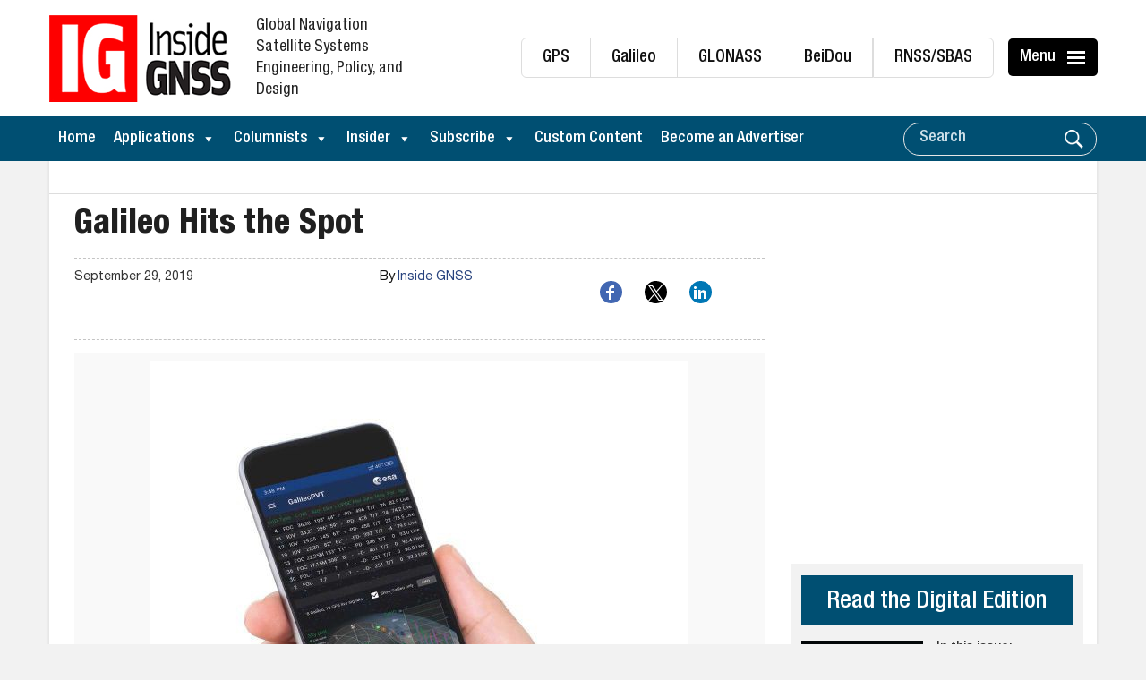

--- FILE ---
content_type: text/html; charset=utf-8
request_url: https://www.google.com/recaptcha/api2/aframe
body_size: 184
content:
<!DOCTYPE HTML><html><head><meta http-equiv="content-type" content="text/html; charset=UTF-8"></head><body><script nonce="rC3QWEoNz9jWEgBWQhNswg">/** Anti-fraud and anti-abuse applications only. See google.com/recaptcha */ try{var clients={'sodar':'https://pagead2.googlesyndication.com/pagead/sodar?'};window.addEventListener("message",function(a){try{if(a.source===window.parent){var b=JSON.parse(a.data);var c=clients[b['id']];if(c){var d=document.createElement('img');d.src=c+b['params']+'&rc='+(localStorage.getItem("rc::a")?sessionStorage.getItem("rc::b"):"");window.document.body.appendChild(d);sessionStorage.setItem("rc::e",parseInt(sessionStorage.getItem("rc::e")||0)+1);localStorage.setItem("rc::h",'1763944322664');}}}catch(b){}});window.parent.postMessage("_grecaptcha_ready", "*");}catch(b){}</script></body></html>

--- FILE ---
content_type: application/javascript
request_url: https://koi-3qnknyzdqs.marketingautomation.services/koi?rf=&hn=insidegnss.com&lg=en-US%40posix&sr=1280x720&cd=24&vr=2.4.1&se=1763944320053&ac=KOI-46GQ09UH0I&ts=1763944320&pt=NaN&pl=NaN&loc=https%3A%2F%2Finsidegnss.com%2Fgalileo-hits-the-spot%2F&tp=page&ti=Galileo%20Hits%20the%20Spot%20-%20Inside%20GNSS%20-%20Global%20Navigation%20Satellite%20Systems%20Engineering%2C%20Policy%2C%20and%20Design
body_size: -71
content:
window._ss.handleResponse({"isChatbotCapable":false,"trackingID":"202511|6923a781ca7f0936a25991dc","type":"page"});
